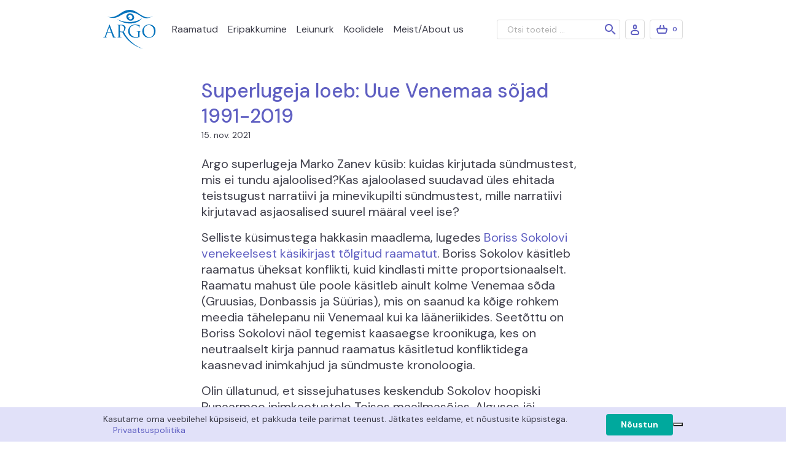

--- FILE ---
content_type: text/html; charset=UTF-8
request_url: https://argokirjastus.ee/superlugeja-loeb-uue-venemaa-sojad-1991-2019/
body_size: 15896
content:
<!doctype html>
<html lang="et" prefix="og: https://ogp.me/ns#">
  <head>
  <meta charset="utf-8">
  <meta http-equiv="x-ua-compatible" content="ie=edge">
  <meta name="viewport" content="width=device-width, initial-scale=1, shrink-to-fit=no">
  	<style>img:is([sizes="auto" i], [sizes^="auto," i]) { contain-intrinsic-size: 3000px 1500px }</style>
	
<!-- Search Engine Optimization by Rank Math - https://rankmath.com/ -->
<title>Superlugeja loeb: Uue Venemaa sõjad 1991-2019 - Kirjastus Argo</title>
<meta name="description" content="Argo superlugeja Marko Zanev küsib: kuidas kirjutada sündmustest, mis ei tundu ajaloolised?Kas ajaloolased suudavad üles ehitada teistsugust narratiivi ja"/>
<meta name="robots" content="index, follow, max-snippet:-1, max-video-preview:-1, max-image-preview:large"/>
<link rel="canonical" href="https://argokirjastus.ee/superlugeja-loeb-uue-venemaa-sojad-1991-2019/" />
<meta property="og:locale" content="et_EE" />
<meta property="og:type" content="article" />
<meta property="og:title" content="Superlugeja loeb: Uue Venemaa sõjad 1991-2019 - Kirjastus Argo" />
<meta property="og:description" content="Argo superlugeja Marko Zanev küsib: kuidas kirjutada sündmustest, mis ei tundu ajaloolised?Kas ajaloolased suudavad üles ehitada teistsugust narratiivi ja" />
<meta property="og:url" content="https://argokirjastus.ee/superlugeja-loeb-uue-venemaa-sojad-1991-2019/" />
<meta property="og:site_name" content="Kirjastus Argo" />
<meta property="article:section" content="Uncategorized" />
<meta property="og:updated_time" content="2021-11-15T16:35:41+02:00" />
<meta property="og:image" content="https://argokirjastus.ee/wp-content/uploads/2021/08/Uued-Venemaa-s6jad.jpg" />
<meta property="og:image:secure_url" content="https://argokirjastus.ee/wp-content/uploads/2021/08/Uued-Venemaa-s6jad.jpg" />
<meta property="og:image:width" content="1181" />
<meta property="og:image:height" content="1698" />
<meta property="og:image:alt" content="Superlugeja loeb: Uue Venemaa sõjad 1991-2019" />
<meta property="og:image:type" content="image/jpeg" />
<meta property="article:published_time" content="2021-11-15T16:34:33+02:00" />
<meta property="article:modified_time" content="2021-11-15T16:35:41+02:00" />
<meta name="twitter:card" content="summary_large_image" />
<meta name="twitter:title" content="Superlugeja loeb: Uue Venemaa sõjad 1991-2019 - Kirjastus Argo" />
<meta name="twitter:description" content="Argo superlugeja Marko Zanev küsib: kuidas kirjutada sündmustest, mis ei tundu ajaloolised?Kas ajaloolased suudavad üles ehitada teistsugust narratiivi ja" />
<meta name="twitter:image" content="https://argokirjastus.ee/wp-content/uploads/2021/08/Uued-Venemaa-s6jad.jpg" />
<meta name="twitter:label1" content="Written by" />
<meta name="twitter:data1" content="Lea Adamson" />
<meta name="twitter:label2" content="Time to read" />
<meta name="twitter:data2" content="2 minutes" />
<script type="application/ld+json" class="rank-math-schema">{"@context":"https://schema.org","@graph":[{"@type":"Organization","@id":"https://argokirjastus.ee/#organization","name":"Kirjastus Argo","url":"https://argokirjastus.ee"},{"@type":"WebSite","@id":"https://argokirjastus.ee/#website","url":"https://argokirjastus.ee","name":"Kirjastus Argo","publisher":{"@id":"https://argokirjastus.ee/#organization"},"inLanguage":"et"},{"@type":"ImageObject","@id":"https://argokirjastus.ee/wp-content/uploads/2021/08/Uued-Venemaa-s6jad-712x1024.jpg","url":"https://argokirjastus.ee/wp-content/uploads/2021/08/Uued-Venemaa-s6jad-712x1024.jpg","width":"200","height":"200","inLanguage":"et"},{"@type":"WebPage","@id":"https://argokirjastus.ee/superlugeja-loeb-uue-venemaa-sojad-1991-2019/#webpage","url":"https://argokirjastus.ee/superlugeja-loeb-uue-venemaa-sojad-1991-2019/","name":"Superlugeja loeb: Uue Venemaa s\u00f5jad 1991-2019 - Kirjastus Argo","datePublished":"2021-11-15T16:34:33+02:00","dateModified":"2021-11-15T16:35:41+02:00","isPartOf":{"@id":"https://argokirjastus.ee/#website"},"primaryImageOfPage":{"@id":"https://argokirjastus.ee/wp-content/uploads/2021/08/Uued-Venemaa-s6jad-712x1024.jpg"},"inLanguage":"et"},{"@type":"Person","@id":"https://argokirjastus.ee/author/lea/","name":"Lea Adamson","url":"https://argokirjastus.ee/author/lea/","image":{"@type":"ImageObject","@id":"https://secure.gravatar.com/avatar/4a4bf423c44165493e1b84d82050d13581a8a486fc097a389fef622dd497317e?s=96&amp;d=mm&amp;r=g","url":"https://secure.gravatar.com/avatar/4a4bf423c44165493e1b84d82050d13581a8a486fc097a389fef622dd497317e?s=96&amp;d=mm&amp;r=g","caption":"Lea Adamson","inLanguage":"et"},"worksFor":{"@id":"https://argokirjastus.ee/#organization"}},{"@type":"NewsArticle","headline":"Superlugeja loeb: Uue Venemaa s\u00f5jad 1991-2019 - Kirjastus Argo","datePublished":"2021-11-15T16:34:33+02:00","dateModified":"2021-11-15T16:35:41+02:00","articleSection":"Uncategorized","author":{"@id":"https://argokirjastus.ee/author/lea/","name":"Lea Adamson"},"publisher":{"@id":"https://argokirjastus.ee/#organization"},"description":"Argo superlugeja Marko Zanev k\u00fcsib: kuidas kirjutada s\u00fcndmustest, mis ei tundu ajaloolised?Kas ajaloolased suudavad \u00fcles ehitada teistsugust narratiivi ja","name":"Superlugeja loeb: Uue Venemaa s\u00f5jad 1991-2019 - Kirjastus Argo","@id":"https://argokirjastus.ee/superlugeja-loeb-uue-venemaa-sojad-1991-2019/#richSnippet","isPartOf":{"@id":"https://argokirjastus.ee/superlugeja-loeb-uue-venemaa-sojad-1991-2019/#webpage"},"image":{"@id":"https://argokirjastus.ee/wp-content/uploads/2021/08/Uued-Venemaa-s6jad-712x1024.jpg"},"inLanguage":"et","mainEntityOfPage":{"@id":"https://argokirjastus.ee/superlugeja-loeb-uue-venemaa-sojad-1991-2019/#webpage"}}]}</script>
<!-- /Rank Math WordPress SEO plugin -->

<script type='application/javascript'  id='pys-version-script'>console.log('PixelYourSite Free version 11.1.5');</script>
<link rel='dns-prefetch' href='//fonts.googleapis.com' />
<link rel="alternate" type="application/rss+xml" title="Kirjastus Argo &raquo; Superlugeja loeb: Uue Venemaa sõjad 1991-2019 Kommentaaride RSS" href="https://argokirjastus.ee/superlugeja-loeb-uue-venemaa-sojad-1991-2019/feed/" />
<script type="text/javascript">
/* <![CDATA[ */
window._wpemojiSettings = {"baseUrl":"https:\/\/s.w.org\/images\/core\/emoji\/16.0.1\/72x72\/","ext":".png","svgUrl":"https:\/\/s.w.org\/images\/core\/emoji\/16.0.1\/svg\/","svgExt":".svg","source":{"concatemoji":"https:\/\/argokirjastus.ee\/core\/wp-includes\/js\/wp-emoji-release.min.js?ver=6.8.3"}};
/*! This file is auto-generated */
!function(s,n){var o,i,e;function c(e){try{var t={supportTests:e,timestamp:(new Date).valueOf()};sessionStorage.setItem(o,JSON.stringify(t))}catch(e){}}function p(e,t,n){e.clearRect(0,0,e.canvas.width,e.canvas.height),e.fillText(t,0,0);var t=new Uint32Array(e.getImageData(0,0,e.canvas.width,e.canvas.height).data),a=(e.clearRect(0,0,e.canvas.width,e.canvas.height),e.fillText(n,0,0),new Uint32Array(e.getImageData(0,0,e.canvas.width,e.canvas.height).data));return t.every(function(e,t){return e===a[t]})}function u(e,t){e.clearRect(0,0,e.canvas.width,e.canvas.height),e.fillText(t,0,0);for(var n=e.getImageData(16,16,1,1),a=0;a<n.data.length;a++)if(0!==n.data[a])return!1;return!0}function f(e,t,n,a){switch(t){case"flag":return n(e,"\ud83c\udff3\ufe0f\u200d\u26a7\ufe0f","\ud83c\udff3\ufe0f\u200b\u26a7\ufe0f")?!1:!n(e,"\ud83c\udde8\ud83c\uddf6","\ud83c\udde8\u200b\ud83c\uddf6")&&!n(e,"\ud83c\udff4\udb40\udc67\udb40\udc62\udb40\udc65\udb40\udc6e\udb40\udc67\udb40\udc7f","\ud83c\udff4\u200b\udb40\udc67\u200b\udb40\udc62\u200b\udb40\udc65\u200b\udb40\udc6e\u200b\udb40\udc67\u200b\udb40\udc7f");case"emoji":return!a(e,"\ud83e\udedf")}return!1}function g(e,t,n,a){var r="undefined"!=typeof WorkerGlobalScope&&self instanceof WorkerGlobalScope?new OffscreenCanvas(300,150):s.createElement("canvas"),o=r.getContext("2d",{willReadFrequently:!0}),i=(o.textBaseline="top",o.font="600 32px Arial",{});return e.forEach(function(e){i[e]=t(o,e,n,a)}),i}function t(e){var t=s.createElement("script");t.src=e,t.defer=!0,s.head.appendChild(t)}"undefined"!=typeof Promise&&(o="wpEmojiSettingsSupports",i=["flag","emoji"],n.supports={everything:!0,everythingExceptFlag:!0},e=new Promise(function(e){s.addEventListener("DOMContentLoaded",e,{once:!0})}),new Promise(function(t){var n=function(){try{var e=JSON.parse(sessionStorage.getItem(o));if("object"==typeof e&&"number"==typeof e.timestamp&&(new Date).valueOf()<e.timestamp+604800&&"object"==typeof e.supportTests)return e.supportTests}catch(e){}return null}();if(!n){if("undefined"!=typeof Worker&&"undefined"!=typeof OffscreenCanvas&&"undefined"!=typeof URL&&URL.createObjectURL&&"undefined"!=typeof Blob)try{var e="postMessage("+g.toString()+"("+[JSON.stringify(i),f.toString(),p.toString(),u.toString()].join(",")+"));",a=new Blob([e],{type:"text/javascript"}),r=new Worker(URL.createObjectURL(a),{name:"wpTestEmojiSupports"});return void(r.onmessage=function(e){c(n=e.data),r.terminate(),t(n)})}catch(e){}c(n=g(i,f,p,u))}t(n)}).then(function(e){for(var t in e)n.supports[t]=e[t],n.supports.everything=n.supports.everything&&n.supports[t],"flag"!==t&&(n.supports.everythingExceptFlag=n.supports.everythingExceptFlag&&n.supports[t]);n.supports.everythingExceptFlag=n.supports.everythingExceptFlag&&!n.supports.flag,n.DOMReady=!1,n.readyCallback=function(){n.DOMReady=!0}}).then(function(){return e}).then(function(){var e;n.supports.everything||(n.readyCallback(),(e=n.source||{}).concatemoji?t(e.concatemoji):e.wpemoji&&e.twemoji&&(t(e.twemoji),t(e.wpemoji)))}))}((window,document),window._wpemojiSettings);
/* ]]> */
</script>
<style id='wp-emoji-styles-inline-css' type='text/css'>

	img.wp-smiley, img.emoji {
		display: inline !important;
		border: none !important;
		box-shadow: none !important;
		height: 1em !important;
		width: 1em !important;
		margin: 0 0.07em !important;
		vertical-align: -0.1em !important;
		background: none !important;
		padding: 0 !important;
	}
</style>
<link rel='stylesheet' id='wp-block-library-css' href='https://argokirjastus.ee/core/wp-includes/css/dist/block-library/style.min.css?ver=6.8.3' type='text/css' media='all' />
<style id='classic-theme-styles-inline-css' type='text/css'>
/*! This file is auto-generated */
.wp-block-button__link{color:#fff;background-color:#32373c;border-radius:9999px;box-shadow:none;text-decoration:none;padding:calc(.667em + 2px) calc(1.333em + 2px);font-size:1.125em}.wp-block-file__button{background:#32373c;color:#fff;text-decoration:none}
</style>
<style id='global-styles-inline-css' type='text/css'>
:root{--wp--preset--aspect-ratio--square: 1;--wp--preset--aspect-ratio--4-3: 4/3;--wp--preset--aspect-ratio--3-4: 3/4;--wp--preset--aspect-ratio--3-2: 3/2;--wp--preset--aspect-ratio--2-3: 2/3;--wp--preset--aspect-ratio--16-9: 16/9;--wp--preset--aspect-ratio--9-16: 9/16;--wp--preset--color--black: #000000;--wp--preset--color--cyan-bluish-gray: #abb8c3;--wp--preset--color--white: #ffffff;--wp--preset--color--pale-pink: #f78da7;--wp--preset--color--vivid-red: #cf2e2e;--wp--preset--color--luminous-vivid-orange: #ff6900;--wp--preset--color--luminous-vivid-amber: #fcb900;--wp--preset--color--light-green-cyan: #7bdcb5;--wp--preset--color--vivid-green-cyan: #00d084;--wp--preset--color--pale-cyan-blue: #8ed1fc;--wp--preset--color--vivid-cyan-blue: #0693e3;--wp--preset--color--vivid-purple: #9b51e0;--wp--preset--gradient--vivid-cyan-blue-to-vivid-purple: linear-gradient(135deg,rgba(6,147,227,1) 0%,rgb(155,81,224) 100%);--wp--preset--gradient--light-green-cyan-to-vivid-green-cyan: linear-gradient(135deg,rgb(122,220,180) 0%,rgb(0,208,130) 100%);--wp--preset--gradient--luminous-vivid-amber-to-luminous-vivid-orange: linear-gradient(135deg,rgba(252,185,0,1) 0%,rgba(255,105,0,1) 100%);--wp--preset--gradient--luminous-vivid-orange-to-vivid-red: linear-gradient(135deg,rgba(255,105,0,1) 0%,rgb(207,46,46) 100%);--wp--preset--gradient--very-light-gray-to-cyan-bluish-gray: linear-gradient(135deg,rgb(238,238,238) 0%,rgb(169,184,195) 100%);--wp--preset--gradient--cool-to-warm-spectrum: linear-gradient(135deg,rgb(74,234,220) 0%,rgb(151,120,209) 20%,rgb(207,42,186) 40%,rgb(238,44,130) 60%,rgb(251,105,98) 80%,rgb(254,248,76) 100%);--wp--preset--gradient--blush-light-purple: linear-gradient(135deg,rgb(255,206,236) 0%,rgb(152,150,240) 100%);--wp--preset--gradient--blush-bordeaux: linear-gradient(135deg,rgb(254,205,165) 0%,rgb(254,45,45) 50%,rgb(107,0,62) 100%);--wp--preset--gradient--luminous-dusk: linear-gradient(135deg,rgb(255,203,112) 0%,rgb(199,81,192) 50%,rgb(65,88,208) 100%);--wp--preset--gradient--pale-ocean: linear-gradient(135deg,rgb(255,245,203) 0%,rgb(182,227,212) 50%,rgb(51,167,181) 100%);--wp--preset--gradient--electric-grass: linear-gradient(135deg,rgb(202,248,128) 0%,rgb(113,206,126) 100%);--wp--preset--gradient--midnight: linear-gradient(135deg,rgb(2,3,129) 0%,rgb(40,116,252) 100%);--wp--preset--font-size--small: 13px;--wp--preset--font-size--medium: 20px;--wp--preset--font-size--large: 36px;--wp--preset--font-size--x-large: 42px;--wp--preset--spacing--20: 0.44rem;--wp--preset--spacing--30: 0.67rem;--wp--preset--spacing--40: 1rem;--wp--preset--spacing--50: 1.5rem;--wp--preset--spacing--60: 2.25rem;--wp--preset--spacing--70: 3.38rem;--wp--preset--spacing--80: 5.06rem;--wp--preset--shadow--natural: 6px 6px 9px rgba(0, 0, 0, 0.2);--wp--preset--shadow--deep: 12px 12px 50px rgba(0, 0, 0, 0.4);--wp--preset--shadow--sharp: 6px 6px 0px rgba(0, 0, 0, 0.2);--wp--preset--shadow--outlined: 6px 6px 0px -3px rgba(255, 255, 255, 1), 6px 6px rgba(0, 0, 0, 1);--wp--preset--shadow--crisp: 6px 6px 0px rgba(0, 0, 0, 1);}:where(.is-layout-flex){gap: 0.5em;}:where(.is-layout-grid){gap: 0.5em;}body .is-layout-flex{display: flex;}.is-layout-flex{flex-wrap: wrap;align-items: center;}.is-layout-flex > :is(*, div){margin: 0;}body .is-layout-grid{display: grid;}.is-layout-grid > :is(*, div){margin: 0;}:where(.wp-block-columns.is-layout-flex){gap: 2em;}:where(.wp-block-columns.is-layout-grid){gap: 2em;}:where(.wp-block-post-template.is-layout-flex){gap: 1.25em;}:where(.wp-block-post-template.is-layout-grid){gap: 1.25em;}.has-black-color{color: var(--wp--preset--color--black) !important;}.has-cyan-bluish-gray-color{color: var(--wp--preset--color--cyan-bluish-gray) !important;}.has-white-color{color: var(--wp--preset--color--white) !important;}.has-pale-pink-color{color: var(--wp--preset--color--pale-pink) !important;}.has-vivid-red-color{color: var(--wp--preset--color--vivid-red) !important;}.has-luminous-vivid-orange-color{color: var(--wp--preset--color--luminous-vivid-orange) !important;}.has-luminous-vivid-amber-color{color: var(--wp--preset--color--luminous-vivid-amber) !important;}.has-light-green-cyan-color{color: var(--wp--preset--color--light-green-cyan) !important;}.has-vivid-green-cyan-color{color: var(--wp--preset--color--vivid-green-cyan) !important;}.has-pale-cyan-blue-color{color: var(--wp--preset--color--pale-cyan-blue) !important;}.has-vivid-cyan-blue-color{color: var(--wp--preset--color--vivid-cyan-blue) !important;}.has-vivid-purple-color{color: var(--wp--preset--color--vivid-purple) !important;}.has-black-background-color{background-color: var(--wp--preset--color--black) !important;}.has-cyan-bluish-gray-background-color{background-color: var(--wp--preset--color--cyan-bluish-gray) !important;}.has-white-background-color{background-color: var(--wp--preset--color--white) !important;}.has-pale-pink-background-color{background-color: var(--wp--preset--color--pale-pink) !important;}.has-vivid-red-background-color{background-color: var(--wp--preset--color--vivid-red) !important;}.has-luminous-vivid-orange-background-color{background-color: var(--wp--preset--color--luminous-vivid-orange) !important;}.has-luminous-vivid-amber-background-color{background-color: var(--wp--preset--color--luminous-vivid-amber) !important;}.has-light-green-cyan-background-color{background-color: var(--wp--preset--color--light-green-cyan) !important;}.has-vivid-green-cyan-background-color{background-color: var(--wp--preset--color--vivid-green-cyan) !important;}.has-pale-cyan-blue-background-color{background-color: var(--wp--preset--color--pale-cyan-blue) !important;}.has-vivid-cyan-blue-background-color{background-color: var(--wp--preset--color--vivid-cyan-blue) !important;}.has-vivid-purple-background-color{background-color: var(--wp--preset--color--vivid-purple) !important;}.has-black-border-color{border-color: var(--wp--preset--color--black) !important;}.has-cyan-bluish-gray-border-color{border-color: var(--wp--preset--color--cyan-bluish-gray) !important;}.has-white-border-color{border-color: var(--wp--preset--color--white) !important;}.has-pale-pink-border-color{border-color: var(--wp--preset--color--pale-pink) !important;}.has-vivid-red-border-color{border-color: var(--wp--preset--color--vivid-red) !important;}.has-luminous-vivid-orange-border-color{border-color: var(--wp--preset--color--luminous-vivid-orange) !important;}.has-luminous-vivid-amber-border-color{border-color: var(--wp--preset--color--luminous-vivid-amber) !important;}.has-light-green-cyan-border-color{border-color: var(--wp--preset--color--light-green-cyan) !important;}.has-vivid-green-cyan-border-color{border-color: var(--wp--preset--color--vivid-green-cyan) !important;}.has-pale-cyan-blue-border-color{border-color: var(--wp--preset--color--pale-cyan-blue) !important;}.has-vivid-cyan-blue-border-color{border-color: var(--wp--preset--color--vivid-cyan-blue) !important;}.has-vivid-purple-border-color{border-color: var(--wp--preset--color--vivid-purple) !important;}.has-vivid-cyan-blue-to-vivid-purple-gradient-background{background: var(--wp--preset--gradient--vivid-cyan-blue-to-vivid-purple) !important;}.has-light-green-cyan-to-vivid-green-cyan-gradient-background{background: var(--wp--preset--gradient--light-green-cyan-to-vivid-green-cyan) !important;}.has-luminous-vivid-amber-to-luminous-vivid-orange-gradient-background{background: var(--wp--preset--gradient--luminous-vivid-amber-to-luminous-vivid-orange) !important;}.has-luminous-vivid-orange-to-vivid-red-gradient-background{background: var(--wp--preset--gradient--luminous-vivid-orange-to-vivid-red) !important;}.has-very-light-gray-to-cyan-bluish-gray-gradient-background{background: var(--wp--preset--gradient--very-light-gray-to-cyan-bluish-gray) !important;}.has-cool-to-warm-spectrum-gradient-background{background: var(--wp--preset--gradient--cool-to-warm-spectrum) !important;}.has-blush-light-purple-gradient-background{background: var(--wp--preset--gradient--blush-light-purple) !important;}.has-blush-bordeaux-gradient-background{background: var(--wp--preset--gradient--blush-bordeaux) !important;}.has-luminous-dusk-gradient-background{background: var(--wp--preset--gradient--luminous-dusk) !important;}.has-pale-ocean-gradient-background{background: var(--wp--preset--gradient--pale-ocean) !important;}.has-electric-grass-gradient-background{background: var(--wp--preset--gradient--electric-grass) !important;}.has-midnight-gradient-background{background: var(--wp--preset--gradient--midnight) !important;}.has-small-font-size{font-size: var(--wp--preset--font-size--small) !important;}.has-medium-font-size{font-size: var(--wp--preset--font-size--medium) !important;}.has-large-font-size{font-size: var(--wp--preset--font-size--large) !important;}.has-x-large-font-size{font-size: var(--wp--preset--font-size--x-large) !important;}
:where(.wp-block-post-template.is-layout-flex){gap: 1.25em;}:where(.wp-block-post-template.is-layout-grid){gap: 1.25em;}
:where(.wp-block-columns.is-layout-flex){gap: 2em;}:where(.wp-block-columns.is-layout-grid){gap: 2em;}
:root :where(.wp-block-pullquote){font-size: 1.5em;line-height: 1.6;}
</style>
<link rel='stylesheet' id='smaily_for_woocommerce-front_style-css' href='https://argokirjastus.ee/wp-content/plugins/smaily-for-woocommerce/static/front-style.css?ver=1.12.3' type='text/css' media='all' />
<style id='woocommerce-inline-inline-css' type='text/css'>
.woocommerce form .form-row .required { visibility: visible; }
</style>
<link rel='stylesheet' id='wc-pb-checkout-blocks-css' href='https://argokirjastus.ee/wp-content/plugins/woocommerce-product-bundles/assets/css/frontend/checkout-blocks.css?ver=8.5.1' type='text/css' media='all' />
<link rel='stylesheet' id='sage/main.css-css' href='https://argokirjastus.ee/wp-content/themes/argo-kirjastus/dist/styles/main_53465808.css' type='text/css' media='all' />
<link rel='stylesheet' id='fonts/dm+sans-css' href='//fonts.googleapis.com/css2?family=DM+Sans:wght@400;500;700&#038;display=swap' type='text/css' media='all' />
<script type="text/javascript" id="jquery-core-js-extra">
/* <![CDATA[ */
var pysFacebookRest = {"restApiUrl":"https:\/\/argokirjastus.ee\/wp-json\/pys-facebook\/v1\/event","debug":""};
/* ]]> */
</script>
<script type="text/javascript" src="https://argokirjastus.ee/core/wp-includes/js/jquery/jquery.min.js?ver=3.7.1" id="jquery-core-js"></script>
<script type="text/javascript" src="https://argokirjastus.ee/core/wp-includes/js/jquery/jquery-migrate.min.js?ver=3.4.1" id="jquery-migrate-js"></script>
<script type="text/javascript" src="https://argokirjastus.ee/wp-content/plugins/woocommerce/assets/js/jquery-blockui/jquery.blockUI.min.js?ver=2.7.0-wc.10.4.3" id="wc-jquery-blockui-js" defer="defer" data-wp-strategy="defer"></script>
<script type="text/javascript" id="wc-add-to-cart-js-extra">
/* <![CDATA[ */
var wc_add_to_cart_params = {"ajax_url":"\/core\/wp-admin\/admin-ajax.php","wc_ajax_url":"\/?wc-ajax=%%endpoint%%","i18n_view_cart":"Vaata ostukorvi","cart_url":"https:\/\/argokirjastus.ee\/ostukorv\/","is_cart":"","cart_redirect_after_add":"no"};
/* ]]> */
</script>
<script type="text/javascript" src="https://argokirjastus.ee/wp-content/plugins/woocommerce/assets/js/frontend/add-to-cart.min.js?ver=10.4.3" id="wc-add-to-cart-js" defer="defer" data-wp-strategy="defer"></script>
<script type="text/javascript" src="https://argokirjastus.ee/wp-content/plugins/woocommerce/assets/js/js-cookie/js.cookie.min.js?ver=2.1.4-wc.10.4.3" id="wc-js-cookie-js" defer="defer" data-wp-strategy="defer"></script>
<script type="text/javascript" id="woocommerce-js-extra">
/* <![CDATA[ */
var woocommerce_params = {"ajax_url":"\/core\/wp-admin\/admin-ajax.php","wc_ajax_url":"\/?wc-ajax=%%endpoint%%","i18n_password_show":"Show password","i18n_password_hide":"Hide password"};
/* ]]> */
</script>
<script type="text/javascript" src="https://argokirjastus.ee/wp-content/plugins/woocommerce/assets/js/frontend/woocommerce.min.js?ver=10.4.3" id="woocommerce-js" defer="defer" data-wp-strategy="defer"></script>
<script type="text/javascript" src="https://argokirjastus.ee/wp-content/plugins/pixelyoursite/dist/scripts/jquery.bind-first-0.2.3.min.js?ver=0.2.3" id="jquery-bind-first-js"></script>
<script type="text/javascript" src="https://argokirjastus.ee/wp-content/plugins/pixelyoursite/dist/scripts/js.cookie-2.1.3.min.js?ver=2.1.3" id="js-cookie-pys-js"></script>
<script type="text/javascript" src="https://argokirjastus.ee/wp-content/plugins/pixelyoursite/dist/scripts/tld.min.js?ver=2.3.1" id="js-tld-js"></script>
<script type="text/javascript" id="pys-js-extra">
/* <![CDATA[ */
var pysOptions = {"staticEvents":{"facebook":{"init_event":[{"delay":0,"type":"static","ajaxFire":false,"name":"PageView","pixelIds":["2938076999657880"],"eventID":"45ddf0b5-626f-4abc-a996-3ea2e694029f","params":{"post_category":"Uncategorized","page_title":"Superlugeja loeb: Uue Venemaa s\u00f5jad 1991-2019","post_type":"post","post_id":5024,"plugin":"PixelYourSite","user_role":"guest","event_url":"argokirjastus.ee\/superlugeja-loeb-uue-venemaa-sojad-1991-2019\/"},"e_id":"init_event","ids":[],"hasTimeWindow":false,"timeWindow":0,"woo_order":"","edd_order":""}]}},"dynamicEvents":[],"triggerEvents":[],"triggerEventTypes":[],"facebook":{"pixelIds":["2938076999657880"],"advancedMatching":{"external_id":"bfadefaedfbcbbeebefe"},"advancedMatchingEnabled":true,"removeMetadata":false,"wooVariableAsSimple":false,"serverApiEnabled":true,"wooCRSendFromServer":false,"send_external_id":null,"enabled_medical":false,"do_not_track_medical_param":["event_url","post_title","page_title","landing_page","content_name","categories","category_name","tags"],"meta_ldu":false},"debug":"","siteUrl":"https:\/\/argokirjastus.ee\/core","ajaxUrl":"https:\/\/argokirjastus.ee\/core\/wp-admin\/admin-ajax.php","ajax_event":"e9974f24ea","enable_remove_download_url_param":"1","cookie_duration":"7","last_visit_duration":"60","enable_success_send_form":"","ajaxForServerEvent":"1","ajaxForServerStaticEvent":"1","useSendBeacon":"1","send_external_id":"1","external_id_expire":"180","track_cookie_for_subdomains":"1","google_consent_mode":"1","gdpr":{"ajax_enabled":false,"all_disabled_by_api":false,"facebook_disabled_by_api":false,"analytics_disabled_by_api":false,"google_ads_disabled_by_api":false,"pinterest_disabled_by_api":false,"bing_disabled_by_api":false,"reddit_disabled_by_api":false,"externalID_disabled_by_api":false,"facebook_prior_consent_enabled":true,"analytics_prior_consent_enabled":true,"google_ads_prior_consent_enabled":null,"pinterest_prior_consent_enabled":true,"bing_prior_consent_enabled":true,"cookiebot_integration_enabled":false,"cookiebot_facebook_consent_category":"marketing","cookiebot_analytics_consent_category":"statistics","cookiebot_tiktok_consent_category":"marketing","cookiebot_google_ads_consent_category":"marketing","cookiebot_pinterest_consent_category":"marketing","cookiebot_bing_consent_category":"marketing","consent_magic_integration_enabled":false,"real_cookie_banner_integration_enabled":false,"cookie_notice_integration_enabled":false,"cookie_law_info_integration_enabled":false,"analytics_storage":{"enabled":true,"value":"granted","filter":false},"ad_storage":{"enabled":true,"value":"granted","filter":false},"ad_user_data":{"enabled":true,"value":"granted","filter":false},"ad_personalization":{"enabled":true,"value":"granted","filter":false}},"cookie":{"disabled_all_cookie":false,"disabled_start_session_cookie":false,"disabled_advanced_form_data_cookie":false,"disabled_landing_page_cookie":false,"disabled_first_visit_cookie":false,"disabled_trafficsource_cookie":false,"disabled_utmTerms_cookie":false,"disabled_utmId_cookie":false},"tracking_analytics":{"TrafficSource":"direct","TrafficLanding":"undefined","TrafficUtms":[],"TrafficUtmsId":[]},"GATags":{"ga_datalayer_type":"default","ga_datalayer_name":"dataLayerPYS"},"woo":{"enabled":true,"enabled_save_data_to_orders":true,"addToCartOnButtonEnabled":true,"addToCartOnButtonValueEnabled":true,"addToCartOnButtonValueOption":"price","singleProductId":null,"removeFromCartSelector":"form.woocommerce-cart-form .remove","addToCartCatchMethod":"add_cart_hook","is_order_received_page":false,"containOrderId":false},"edd":{"enabled":false},"cache_bypass":"1769381491"};
/* ]]> */
</script>
<script type="text/javascript" src="https://argokirjastus.ee/wp-content/plugins/pixelyoursite/dist/scripts/public.js?ver=11.1.5" id="pys-js"></script>
		<script>
			window.wc_ga_pro = {};

			window.wc_ga_pro.ajax_url = 'https://argokirjastus.ee/core/wp-admin/admin-ajax.php';

			window.wc_ga_pro.available_gateways = {"wc_montonio_payments":"Maksa pangas","bacs":"Maksan arvega"};

			// interpolate json by replacing placeholders with variables (only used by UA tracking)
			window.wc_ga_pro.interpolate_json = function( object, variables ) {

				if ( ! variables ) {
					return object;
				}

				let j = JSON.stringify( object );

				for ( let k in variables ) {
					j = j.split( '{$' + k + '}' ).join( variables[ k ] );
				}

				return JSON.parse( j );
			};

			// return the title for a payment gateway
			window.wc_ga_pro.get_payment_method_title = function( payment_method ) {
				return window.wc_ga_pro.available_gateways[ payment_method ] || payment_method;
			};

			// check if an email is valid
			window.wc_ga_pro.is_valid_email = function( email ) {
				return /[^\s@]+@[^\s@]+\.[^\s@]+/.test( email );
			};
		</script>
				<!-- Google tag (gtag.js) -->
		<script async src='https://www.googletagmanager.com/gtag/js?id=G-WS4M5GX8WD&l=dataLayer'></script>
		<script >

			window.dataLayer = window.dataLayer || [];

			function gtag() {
				dataLayer.push(arguments);
			}

			gtag('js', new Date());

			gtag('config', 'G-WS4M5GX8WD', {"cookie_domain":"auto"});

			gtag('consent', 'default', {"analytics_storage":"denied","ad_storage":"denied","ad_user_data":"denied","ad_personalization":"denied","region":["AT","BE","BG","HR","CY","CZ","DK","EE","FI","FR","DE","GR","HU","IS","IE","IT","LV","LI","LT","LU","MT","NL","NO","PL","PT","RO","SK","SI","ES","SE","GB","CH"]});(function($) {
	$(function () {

		const consentMap = {
			statistics: [ 'analytics_storage' ],
			marketing: [ 'ad_storage', 'ad_user_data', 'ad_personalization' ]
		};

		// eslint-disable-next-line camelcase -- `wp_has_consent` is defined by the WP Consent API plugin.
		if ( typeof window.wp_has_consent === 'function' ) {
			console.log('has consent');

			// eslint-disable-next-line camelcase -- `wp_consent_type` is defined by the WP Consent API plugin.
			if ( window.wp_consent_type === undefined ) {
				window.wp_consent_type = 'optin';
			}

			const consentState = {};

			for ( const [ category, types ] of Object.entries( consentMap ) ) {
				// eslint-disable-next-line camelcase, no-undef -- `consent_api_get_cookie`, `constent_api` is defined by the WP Consent API plugin.
				if ( consent_api_get_cookie( window.consent_api.cookie_prefix + '_' + category ) !== '' ) {
					// eslint-disable-next-line camelcase, no-undef -- `wp_has_consent` is defined by the WP Consent API plugin.
					const hasConsent = wp_has_consent( category ) ? 'granted' : 'denied';

					types.forEach( ( type ) => {
						consentState[ type ] = hasConsent;
					} );
				}
			}

			if ( Object.keys( consentState ).length > 0 ) {
				gtag( 'consent', 'update', consentState );
			}
		}

		document.addEventListener( 'wp_listen_for_consent_change', ( event ) => {
			const consentUpdate = {};
			const types = consentMap[ Object.keys( event.detail )[ 0 ] ];
			const state = Object.values( event.detail )[ 0 ] === 'allow' ? 'granted' : 'denied';

			if ( types === undefined ) {
				return
			}

			types.forEach( ( type ) => {
				consentUpdate[ type ] = state;
			} );

			if ( Object.keys( consentUpdate ).length > 0 ) {
				gtag( 'consent', 'update', consentUpdate );
			}
		} );
	});
})(jQuery);
			
			(function() {

				const event = document.createEvent('Event');

				event.initEvent( 'wc_google_analytics_pro_gtag_loaded', true, true );

				document.dispatchEvent( event );
			})();
		</script>
		<link rel="https://api.w.org/" href="https://argokirjastus.ee/wp-json/" /><link rel="alternate" title="JSON" type="application/json" href="https://argokirjastus.ee/wp-json/wp/v2/posts/5024" /><link rel="EditURI" type="application/rsd+xml" title="RSD" href="https://argokirjastus.ee/core/xmlrpc.php?rsd" />
<meta name="generator" content="WordPress 6.8.3" />
<link rel='shortlink' href='https://argokirjastus.ee/?p=5024' />
<link rel="alternate" title="oEmbed (JSON)" type="application/json+oembed" href="https://argokirjastus.ee/wp-json/oembed/1.0/embed?url=https%3A%2F%2Fargokirjastus.ee%2Fsuperlugeja-loeb-uue-venemaa-sojad-1991-2019%2F" />
<link rel="alternate" title="oEmbed (XML)" type="text/xml+oembed" href="https://argokirjastus.ee/wp-json/oembed/1.0/embed?url=https%3A%2F%2Fargokirjastus.ee%2Fsuperlugeja-loeb-uue-venemaa-sojad-1991-2019%2F&#038;format=xml" />
<meta name="facebook-domain-verification" content="yg608vx6vdejxh5ew3xe9bthxnxr7y" />	<noscript><style>.woocommerce-product-gallery{ opacity: 1 !important; }</style></noscript>
	<link rel="icon" href="https://argokirjastus.ee/wp-content/uploads/2020/08/cropped-Argo_logo_ruut-32x32.jpg" sizes="32x32" />
<link rel="icon" href="https://argokirjastus.ee/wp-content/uploads/2020/08/cropped-Argo_logo_ruut-192x192.jpg" sizes="192x192" />
<link rel="apple-touch-icon" href="https://argokirjastus.ee/wp-content/uploads/2020/08/cropped-Argo_logo_ruut-180x180.jpg" />
<meta name="msapplication-TileImage" content="https://argokirjastus.ee/wp-content/uploads/2020/08/cropped-Argo_logo_ruut-270x270.jpg" />

  </head>
  <body class="wp-singular post-template-default single single-post postid-5024 single-format-standard wp-theme-argo-kirjastusresources theme-argo-kirjastus/resources cookies-not-set woocommerce-no-js superlugeja-loeb-uue-venemaa-sojad-1991-2019 app-data index-data singular-data single-data single-post-data single-post-superlugeja-loeb-uue-venemaa-sojad-1991-2019-data">

    
    <header class="banner sticky-top">
  <div class="container">

    <div class="d-flex align-items-center justify-content-between">

      <div class="d-flex align-items-center">
        <div class="brand">
          <h1 class="sr-only">Kirjastus Argo</h1>
          <a class="brand__link" href="https://argokirjastus.ee/">
            <img src="https://argokirjastus.ee/wp-content/themes/argo-kirjastus/dist/images/logo--white_a30c4416.svg" title="Kirjastus Argo" alt="Raamatud teadmishimulisele lugejale" class="brand__logo brand__logo--light img-fluid" width="86">

                          <img src="https://argokirjastus.ee/wp-content/themes/argo-kirjastus/dist/images/logo--blue_8a304a75.svg" title="Kirjastus Argo" alt="Raamatud teadmishimulisele lugejale" class="brand__logo brand__logo--dark img-fluid" width="86">
                      </a>
        </div>

        <div class="banner__navigation-wrapper">
          <nav class="banner__main-navigation">
                          <h2 class="sr-only">Peamenüü</h2>
              <div class="menu-main-menu-container"><ul id="menu-main-menu" class="nav primary-nav"><li id="menu-item-99" class="nav-item-has-children nav-item"><a href="https://argokirjastus.ee/tooted/" class="nav-link">Raamatud</a>
<div class="sub-menu">
<div class='header-megamenu'>	<div class="header-megamenu__column"><div class="header-megamenu__title">Kategooria järgi</div>
	<ul class="header-megamenu__submenu">
		<li id="menu-item-1159" class="nav-item"><a href="https://argokirjastus.ee/tootekategooria/ajalugu/" class="header-megamenu__link nav-link">Ajalugu</a>		<li id="menu-item-1164" class="nav-item"><a href="https://argokirjastus.ee/tootekategooria/populaarteadus/" class="header-megamenu__link nav-link">Populaarteadus</a>		<li id="menu-item-2526" class="nav-item"><a href="https://argokirjastus.ee/tootekategooria/tervis/" class="header-megamenu__link nav-link">Tervis</a>		<li id="menu-item-1162" class="nav-item"><a href="https://argokirjastus.ee/tootekategooria/lastekirjandus/" class="header-megamenu__link nav-link">Lastekirjandus</a>		<li id="menu-item-1161" class="nav-item"><a href="https://argokirjastus.ee/tootekategooria/ilukirjandus/" class="header-megamenu__link nav-link">Ilukirjandus</a>		<li id="menu-item-2550" class="nav-item"><a href="https://argokirjastus.ee/tootekategooria/majandus/" class="header-megamenu__link nav-link">Majandus</a>		<li id="menu-item-4809" class="nav-item"><a href="https://argokirjastus.ee/tootekategooria/koomiksid/" class="header-megamenu__link nav-link">Koomiksid</a>		<li id="menu-item-1343" class="nav-item"><a href="https://argokirjastus.ee/tootekategooria/varia/" class="header-megamenu__link nav-link">Varia</a>	</ul>
<div class="pennant pennant--xs"></div><div class="pennant pennant-top"></div></div>	<div class="header-megamenu__column"><div class="header-megamenu__title">Sarjad</div>
	<ul class="header-megamenu__submenu">
		<li id="menu-item-5192" class="nav-item"><a href="https://argokirjastus.ee/tootekategooria/ilukirjandus/ajalooline-romaan/" class="header-megamenu__link nav-link">Ajalooline romaan</a>		<li id="menu-item-1166" class="nav-item"><a href="https://argokirjastus.ee/tootekategooria/sarjad/baltisaksa-ajalugu/" class="header-megamenu__link nav-link">Baltisaksa ajalugu</a>		<li id="menu-item-1167" class="nav-item"><a href="https://argokirjastus.ee/tootekategooria/sarjad/elav-teadus/" class="header-megamenu__link nav-link">Elav teadus</a>		<li id="menu-item-1168" class="nav-item"><a href="https://argokirjastus.ee/tootekategooria/sarjad/nelja-lapse-lood/" class="header-megamenu__link nav-link">Nelja lapse lood</a>		<li id="menu-item-2261" class="nav-item"><a href="https://argokirjastus.ee/tootekategooria/sarjad/esimese-klassi-aastaring/" class="header-megamenu__link nav-link">Esimese klassi aastaring</a>		<li id="menu-item-1169" class="nav-item"><a href="https://argokirjastus.ee/tootekategooria/sarjad/lehvik/" class="header-megamenu__link nav-link">Lehvik</a>		<li id="menu-item-13786" class="nav-item"><a href="https://argokirjastus.ee/?taxonomy=pa_sari&#038;term=loodusteaduste-klassikuid" class="header-megamenu__link nav-link">Loodusteaduste klassikuid</a>		<li id="menu-item-1170" class="nav-item"><a href="https://argokirjastus.ee/tootekategooria/sarjad/loomalood/" class="header-megamenu__link nav-link">Loomalood</a>		<li id="menu-item-1171" class="nav-item"><a href="https://argokirjastus.ee/tootekategooria/sarjad/suurvaimu-sahvatus/" class="header-megamenu__link nav-link">Suurvaimu sähvatus</a>		<li id="menu-item-1172" class="nav-item"><a href="https://argokirjastus.ee/tootekategooria/sarjad/terra-feminarum/" class="header-megamenu__link nav-link">Terra feminarum</a>	</ul>
<div class="pennant pennant--xs"></div><div class="pennant pennant-top"></div></div>	<div class="header-megamenu__column"><div class="header-megamenu__title">Koolidele</div>
	<ul class="header-megamenu__submenu">
		<li id="menu-item-1337" class="nav-item"><a href="https://argokirjastus.ee/tootekategooria/oppekirjandus/alus-ja-algharidus/" class="header-megamenu__link nav-link">Alus- ja algharidus</a>		<li id="menu-item-1338" class="nav-item"><a href="https://argokirjastus.ee/tootekategooria/oppekirjandus/kutseharidus/" class="header-megamenu__link nav-link">Kutseharidus</a>		<li id="menu-item-1177" class="nav-item"><a href="https://argokirjastus.ee/tootekategooria/oppekirjandus/uchebnyje-materialy-dla-russkih-shkol/" class="header-megamenu__link nav-link">Учебные материалы для русских школ</a>		<li id="menu-item-1342" class="nav-item"><a href="https://argokirjastus.ee/tootekategooria/oppekirjandus/vene-keel-voorkeelena/" class="header-megamenu__link nav-link">Vene keel võõrkeelena</a>		<li id="menu-item-2263" class="nav-item"><a href="https://argokirjastus.ee/tootekategooria/oppekirjandus/ajalugu-ja-uhiskonnaopetus/" class="header-megamenu__link nav-link">Ajalugu ja ühiskonnaõpetus</a>		<li id="menu-item-1340" class="nav-item"><a href="https://argokirjastus.ee/tootekategooria/oppekirjandus/eesti-keel-ja-kirjandus/" class="header-megamenu__link nav-link">Eesti keel ja kirjandus</a>		<li id="menu-item-1341" class="nav-item"><a href="https://argokirjastus.ee/tootekategooria/oppekirjandus/matemaatika/" class="header-megamenu__link nav-link">Matemaatika</a>		<li id="menu-item-1339" class="nav-item"><a href="https://argokirjastus.ee/tootekategooria/oppekirjandus/loodusained/" class="header-megamenu__link nav-link">Loodusained</a>	</ul>
<div class="pennant pennant--xs"></div><div class="pennant pennant-top"></div></div><div class="pennant pennant-top"></div><div class="pennant pennant-bottom1"></div><div class="pennant pennant-bottom2"></div></div>
</div></li>
<li id="menu-item-23632" class="nav-item"><a href="https://argokirjastus.ee/eripakkumine/" class="nav-link">Eripakkumine</a></li>
<li id="menu-item-9515" class="nav-item"><a href="https://argokirjastus.ee/tootekategooria/leiunurk/" class="nav-link">Leiunurk</a></li>
<li id="menu-item-1334" class="nav-item"><a href="https://argokirjastus.ee/koolidele/" class="nav-link">Koolidele</a></li>
<li id="menu-item-1233" class="nav-item"><a href="https://argokirjastus.ee/info/" class="nav-link">Meist/About us</a></li>
</ul></div>
            
            <div class="mobile-navigation-secondary">
              <a href="https://argokirjastus.ee/minu-konto/" class="mobile-navigation-secondary__link">Minu konto</a>
              <a href="https://argokirjastus.ee/ostukorv/" class="mobile-navigation-secondary__link">Ostukorv</a>
            </div>
          </nav>
        </div>

      </div>

      <div class="d-flex align-items-center">

        <div class="mobile-search-toggle">Otsing</div>
        <form action="https://argokirjastus.ee/" method="get" class="header-search">
          <div class="sr-only">Otsi tooteid ...</div>
          <input name="s" class="form-control form-control-sm" type="search" placeholder="Otsi tooteid ..." aria-label="Otsi tooteid ..." value="" autocomplete="off" required>
          <input type="hidden" name="post_type" value="product">
          <button type="submit" class="btn btn-primary btn-sm d-block header-search__submit position-absolute mr-1 mr-lg-0 mb-1 mb-lg-0">
            <span class="d-block d-lg-none">Otsi</span>
          </button>
          <div class="header-search-results"></div>
        </form>

        <a href="https://argokirjastus.ee/minu-konto/" class="btn btn--account">
          <span class="sr-only">Minu konto</span>
        </a>

        <a href="https://argokirjastus.ee/ostukorv/" class="btn btn--cart">
          <span class="sr-only">Ostukorv</span>
          <span class="cart-count">0</span>
        </a>

        <span class="mobile-menu-toggle">
          <span class="mobile-menu-toggle__burger">
            <span class="mobile-menu-toggle__burger-inner"></span>
          </span> Menüü
        </span>

      </div>
    </div>

  </div>
  <div id="megamenu-overlay" class="megamenu-overlay"></div>
</header>

    <div class="wrap container" role="document">
      <div class="content">
        
        <main class="main">
                 <article class="row post-5024 post type-post status-publish format-standard hentry category-uncategorized">
  <div class="col-12 col-lg-8 offset-lg-2">
        <header class="entry-header">
      <h1 class="entry-title">Superlugeja loeb: Uue Venemaa sõjad 1991-2019</h1>
      <time class="updated" datetime="2021-11-15T14:34:33+00:00">15. nov. 2021</time>
    </header>
    <div class="entry-content">
      
<p class="has-medium-font-size">Argo superlugeja Marko Zanev küsib: kuidas kirjutada sündmustest, mis ei tundu ajaloolised?Kas ajaloolased suudavad üles ehitada teistsugust narratiivi ja minevikupilti sündmustest, mille narratiivi kirjutavad asjaosalised suurel määral veel ise? </p>



<p class="has-medium-font-size">Selliste küsimustega hakkasin maadlema, lugedes <a href="https://argokirjastus.ee/toode/uue-venemaa-sojad-1991-2009/" target="_blank" rel="noreferrer noopener">Boriss Sokolovi venekeelsest käsikirjast tõlgitud raamatut</a>. Boriss Sokolov käsitleb raamatus üheksat konflikti, kuid kindlasti mitte proportsionaalselt. Raamatu mahust üle poole käsitleb ainult kolme Venemaa sõda (Gruusias, Donbassis ja Süürias), mis on saanud ka kõige rohkem meedia tähelepanu nii Venemaal kui ka lääneriikides. Seetõttu on Boriss Sokolovi näol tegemist kaasaegse kroonikuga, kes on neutraalselt kirja pannud raamatus käsitletud konfliktidega kaasnevad inimkahjud ja sündmuste kronoloogia. </p>



<p class="has-medium-font-size">Olin üllatunud, et sissejuhatuses keskendub Sokolov hoopiski Punaarmee inimkaotustele Teises maailmasõjas. Alguses jäi mõistetamatuks just see, et kuidas Punaarmee ja Suure Isamaasõja kaotused on seotud uute sõjaliste konfliktidega. Samas annab sissejuhatus väga hea ettekujutuse autori metoodikast ning kirjutusstiilist. Kõigile autori stiil kindlasti ei sobi, samas on see ka hea lähenemine konfliktidele, mis pole veel lõppenud ning mille pikaajalist mõju ei ole veel võimalik analüüsida. Sokolov tunnistab ka ise, et tema eesmärgiks on taastada tema jaoks kõige usaldusväärsematena näivate allikate najal sõdade käiku ja tulemusi (lk 15). Sellega on autor ka edukalt hakkama saanud. Teksti illustreerimiseks on lisatud ka 4 kaarti. Kaardid olid väga teretulnud materjal, andes ülevaate, kus täpselt asub Lõuna-Osseetia, Donetsk, Transnistria ning kus toimusid olulisemad lahingud Tšetšeenias. Oleks soovinud aga täpsemat kaarti Transnistria konflikti paremaks illustreerimiseks.</p>



<p class="has-medium-font-size">Raamatus tuleb välja autori hea oskus analüüsida inimkaotuste hulka läbi temale kättesaadavate materjalide, eriti olukorras, kus osapooled ei pea kaotuste üle mingisugust keskset arvestust. Väga huvitav on Sokolovi analüüs Donbassi sõja Venemaa inimkaotuste kohta 2014.-2019. aastal. Kuna Venemaa eitab oma osalust Donbassi konfliktis, ei avaldata Vene vägede kaotuste kohta mitte mingisuguseid ametlikke andmeid. Seetõttu on Sokolov uurinud hoopis Venemaa rahvastikustatistikat, kus tuleb välja elanike suremuse ootamatu kasv 2015. aasta I kvartalis, mil Venemaal ei olnud mingeid epideemiaid ega loodusõnnetusi (lk 140). See tähendab, et Donbassis surnud Vene kodanikud hajutati erinevate loomulike põhjuste vahel ära (südame-veresoonkonna haigused, pahaloomulised kasvajad jne). Lisaks sellele aitavad Venemaa hukkunute arvu välja selgitamisele kaasa ka pensionifondi andmed selle kohta, kes saavad toitjakaotuspensioni, kuna toitjakaotuspensioni makstakse peaaegu eranditult ainult surma saanud sõjaväelaste ja siseministeeriumi töötajate sugulastele või omastele (lk 157). Ning toitjakaotuspensioni saajate arv suurenes Venemaal 2015-2017. aastal ligi 80 000 võrra, mida saab seletada ainult Donbassi sõja mõjuga (lk 157). Just taoline andmete salastatus teebki kaasaegsete sõdade uurimise keeruliseks. </p>



<p class="has-medium-font-size">Ülekaalukalt kõige põnevam oli lugeda Sokolovi analüüsi Ukraina ja Vene vägede tugevustest ja nõrkustest seoses tegevusega Donbassis. Sokolov analüüsib just seda, mis muutuseid peab Ukraina oma sõjaväes läbi viima, et üles ehitada motiveeritud ja kõrge võitlusvõimega sõjavägi (lk 150-155). Raamatus tõdeb Sokolov päris mitmes kohas, et Venemaa armee väejuhatus toetub tihti vanadele Punaarmee taktikatele, mis uues olukorras ei vii aga loodetud eduni (lk 106,108). Edu sõltub tihtipeale ka sellest, kes on Vene armee vastas. Seda näitab ilmekalt Sokolovi Gruusia ja Donbassi konfliktide võrdlus. </p>



<p class="has-medium-font-size">Mis on Venemaa agressiivse välispoliitika peamine põhjus? Kas tegemist on suure naaberriigi sundkäikudega või impeeriumi edasise lagunemise poolparatamatu kaasnähtusega nagu on kirjas raamatu tagakaanel? Kas tegemist on maailmavalitsemisele keskendunud poliitika taaselustumisega (samuti raamatu tagakaanel)? Lugeja (minu meelest) nendele küsimustele otsest vastust ei saa, kuid Sokolovi raamat on hea sissejuhatus ja omamoodi ka meeldetuletus nende konfliktide sündmuste käigust. </p>



<p class="has-medium-font-size">Jõudes tagasi oma arvustuse alguses esitatud küsimuste juurde, pean tunnistama, et Sokolov on kaasaegse kroonikuna teinud väga head tööd, et üles leida kõik vajalikud artiklid ja infokillud, et sündmuste käigust anda adekvaatne pilt. Omamoodi huvitav kogemus oli näha viidete seas ka Facebooki postitusi. Akadeemiline ajaloolane kindlasti seda heaks ei kiidaks, kuid kui materjalid on salastatud ja kättesaamatud, on tegemist omamoodi sündmuste kaasaegsete esitatud kajastusega, mis hilisemates põhjalikemates analüüsides aitavad ajaloolastel ka oma narratiivi paika panna.</p>



<div class="wp-block-image is-style-default"><figure class="aligncenter size-large"><img fetchpriority="high" decoding="async" width="712" height="1024" src="https://argokirjastus.ee/wp-content/uploads/2021/08/Uued-Venemaa-s6jad-712x1024.jpg" alt="" class="wp-image-4459" srcset="https://argokirjastus.ee/wp-content/uploads/2021/08/Uued-Venemaa-s6jad-712x1024.jpg 712w, https://argokirjastus.ee/wp-content/uploads/2021/08/Uued-Venemaa-s6jad-209x300.jpg 209w, https://argokirjastus.ee/wp-content/uploads/2021/08/Uued-Venemaa-s6jad-768x1104.jpg 768w, https://argokirjastus.ee/wp-content/uploads/2021/08/Uued-Venemaa-s6jad-1068x1536.jpg 1068w, https://argokirjastus.ee/wp-content/uploads/2021/08/Uued-Venemaa-s6jad-45x66.jpg 45w, https://argokirjastus.ee/wp-content/uploads/2021/08/Uued-Venemaa-s6jad-850x1222.jpg 850w, https://argokirjastus.ee/wp-content/uploads/2021/08/Uued-Venemaa-s6jad-415x597.jpg 415w, https://argokirjastus.ee/wp-content/uploads/2021/08/Uued-Venemaa-s6jad.jpg 1181w" sizes="(max-width: 712px) 100vw, 712px" /></figure></div>
    </div>
  </div>
</article>
          </main>
        
      </div>
    </div>

        <footer class="content-info">
  <div class="container">

    <div class="row pennant-row">
      <div class="col-9">
        <div class="pennant pennant-1"></div>
        <div class="pennant pennant-2"></div>
      </div>
      <div class="col-3">
        <div class="pennant pennant-3"></div>
      </div>
    </div>

    <div class="row">
      <section class="widget text-2 widget_text"><h3 class="widget__title">Kirjastus Argo</h3>			<div class="textwidget"><p>Narva mnt 7a,<br />
B-korpus, ruum 415<br />
Tallinn 15172</p>
<p>Avatud tööpäevadel<br />
kell 9.00 &#8211; 16.30</p>
<p>Telefonid:<br />
688 8680, 56 866 224<br />
Tellimused: myyk@argokirjastus.ee<br />
E-post: argokirjastus@argokirjastus.ee</p>
<div class="social-media">
      <a href="https://www.facebook.com/kirjastusargo" target="_blank" rel="nofollow" class="social-media__item social-media__item--facebook"><span class="sr-only">Facebook</span></a>
  </div>

</div>
		</section><section class="widget text-3 widget_text">			<div class="textwidget"><p><strong>OÜ Argo TTP<br />
</strong></p>
<p>reg. nr. 10634487<br />
KMKR: EE100624988</p>
<p>Swedbank EE792200221014217956<br />
LHV Pank EE437700771002083435<br />
SEB Pank EE871010220286450228</p>
</div>
		</section><section class="widget nav_menu-2 widget_nav_menu"><div class="menu-footer-menu-container"><ul id="menu-footer-menu" class="menu"><li id="menu-item-1252" class="menu-item menu-item-type-post_type menu-item-object-page menu-item-1252"><a href="https://argokirjastus.ee/minu-konto/">Minu konto</a></li>
<li id="menu-item-1253" class="menu-item menu-item-type-custom menu-item-object-custom menu-item-1253"><a href="https://argokirjastus.ee/minu-konto/lost-password/">Kadunud parool</a></li>
<li id="menu-item-12647" class="menu-item menu-item-type-post_type menu-item-object-page menu-item-12647"><a href="https://argokirjastus.ee/myygitingimused/">Müügitingimused</a></li>
<li id="menu-item-2329" class="menu-item menu-item-type-post_type menu-item-object-page menu-item-2329"><a href="https://argokirjastus.ee/ostuinfo/">Ostuinfo</a></li>
<li id="menu-item-1333" class="menu-item menu-item-type-post_type menu-item-object-page menu-item-1333"><a href="https://argokirjastus.ee/lingikogu/">Lingikogu</a></li>
</ul></div></section><section class="widget text-4 widget_text"><h3 class="widget__title">Liitu uudiskirjaga</h3>			<div class="textwidget"><form action="https://argokirjastus.ee/superlugeja-loeb-uue-venemaa-sojad-1991-2019/" class="newsletter-form" novalidate>

  <div class="newsletter-form__input-wrap">
    <label for="newsletter-form__input" class="sr-only">Liitu uudiskirjaga</label>
    <input type="email" id="newsletter-form__input" name="user_email" class="newsletter-form__input form-control form-control-sm" placeholder="Sisesta e-mail" required>
    <div class="invalid-feedback">Palun kirjutage kehtiv e-posti aadress.</div>
  </div>

      <div class="newsletter-form__checkbox custom-control custom-checkbox">
      <input type="checkbox" name="join_newsletter" class="custom-control-input" id="newsletter-form__check" required>
      <label class="custom-control-label" for="newsletter-form__check">Jah, tahan saada uudiseid ja sooduspakkumisi</label>
    </div>
  
  <div class="valid-feedback"></div>

  <button class="newsletter-form__submit btn btn-primary">Liitu</button>

  <input type="hidden" name="action" value="sage_sign_up_for_newsletter">
  <input type="hidden" name="_wpnonce" id="_wpnonce-69769e730e771" value="15328d22f6">
<input type="hidden" name="_wp_http_referer" value="/superlugeja-loeb-uue-venemaa-sojad-1991-2019/" />
</form>

</div>
		</section>    </div>

  </div>
</footer>
    <script type="speculationrules">
{"prefetch":[{"source":"document","where":{"and":[{"href_matches":"\/*"},{"not":{"href_matches":["\/core\/wp-*.php","\/core\/wp-admin\/*","\/wp-content\/uploads\/*","\/wp-content\/*","\/wp-content\/plugins\/*","\/wp-content\/themes\/argo-kirjastus\/resources\/*","\/*\\?(.+)"]}},{"not":{"selector_matches":"a[rel~=\"nofollow\"]"}},{"not":{"selector_matches":".no-prefetch, .no-prefetch a"}}]},"eagerness":"conservative"}]}
</script>
<div id='pys_ajax_events'></div>        <script>
            var node = document.getElementsByClassName('woocommerce-message')[0];
            if(node && document.getElementById('pys_late_event')) {
                var messageText = node.textContent.trim();
                if(!messageText) {
                    node.style.display = 'none';
                }
            }
        </script>
        <noscript><img height="1" width="1" style="display: none;" src="https://www.facebook.com/tr?id=2938076999657880&ev=PageView&noscript=1&cd%5Bpost_category%5D=Uncategorized&cd%5Bpage_title%5D=Superlugeja+loeb%3A+Uue+Venemaa+s%C3%B5jad+1991-2019&cd%5Bpost_type%5D=post&cd%5Bpost_id%5D=5024&cd%5Bplugin%5D=PixelYourSite&cd%5Buser_role%5D=guest&cd%5Bevent_url%5D=argokirjastus.ee%2Fsuperlugeja-loeb-uue-venemaa-sojad-1991-2019%2F" alt=""></noscript>
	<script type='text/javascript'>
		(function () {
			var c = document.body.className;
			c = c.replace(/woocommerce-no-js/, 'woocommerce-js');
			document.body.className = c;
		})();
	</script>
	<link rel='stylesheet' id='wc-blocks-style-css' href='https://argokirjastus.ee/wp-content/plugins/woocommerce/assets/client/blocks/wc-blocks.css?ver=wc-10.4.3' type='text/css' media='all' />
<script type="text/javascript" id="cookie-notice-front-js-before">
/* <![CDATA[ */
var cnArgs = {"ajaxUrl":"https:\/\/argokirjastus.ee\/core\/wp-admin\/admin-ajax.php","nonce":"d500d9ad35","hideEffect":"fade","position":"bottom","onScroll":false,"onScrollOffset":100,"onClick":false,"cookieName":"cookie_notice_accepted","cookieTime":2592000,"cookieTimeRejected":2592000,"globalCookie":false,"redirection":true,"cache":true,"revokeCookies":false,"revokeCookiesOpt":"automatic"};
/* ]]> */
</script>
<script type="text/javascript" src="https://argokirjastus.ee/wp-content/plugins/cookie-notice/js/front.min.js?ver=2.5.11" id="cookie-notice-front-js"></script>
<script type="text/javascript" src="https://argokirjastus.ee/wp-content/plugins/woocommerce/assets/js/sourcebuster/sourcebuster.min.js?ver=10.4.3" id="sourcebuster-js-js"></script>
<script type="text/javascript" id="wc-order-attribution-js-extra">
/* <![CDATA[ */
var wc_order_attribution = {"params":{"lifetime":1.0e-5,"session":30,"base64":false,"ajaxurl":"https:\/\/argokirjastus.ee\/core\/wp-admin\/admin-ajax.php","prefix":"wc_order_attribution_","allowTracking":true},"fields":{"source_type":"current.typ","referrer":"current_add.rf","utm_campaign":"current.cmp","utm_source":"current.src","utm_medium":"current.mdm","utm_content":"current.cnt","utm_id":"current.id","utm_term":"current.trm","utm_source_platform":"current.plt","utm_creative_format":"current.fmt","utm_marketing_tactic":"current.tct","session_entry":"current_add.ep","session_start_time":"current_add.fd","session_pages":"session.pgs","session_count":"udata.vst","user_agent":"udata.uag"}};
/* ]]> */
</script>
<script type="text/javascript" src="https://argokirjastus.ee/wp-content/plugins/woocommerce/assets/js/frontend/order-attribution.min.js?ver=10.4.3" id="wc-order-attribution-js"></script>
<script type="text/javascript" id="sage/main.js-js-extra">
/* <![CDATA[ */
var sage = {"loader_html":"<div class=\"spinner\">\n  <div class=\"spinner-border text-primary\" role=\"status\">\n    <span class=\"sr-only\">Loading...<\/span>\n  <\/div>\n  <div class=\"checkmark\"><\/div>\n<\/div>\n"};
/* ]]> */
</script>
<script type="text/javascript" src="https://argokirjastus.ee/wp-content/themes/argo-kirjastus/dist/scripts/main_53465808.js" id="sage/main.js-js"></script>
<!-- WooCommerce JavaScript -->
<script type="text/javascript">
jQuery(function($) { 
		( function() {

			function trackEvents() {
					
			}

			if ( 'undefined' !== typeof gtag ) {
				trackEvents();
			} else {
				// avoid using jQuery in case it's not available when this script is loaded
				document.addEventListener( 'wc_google_analytics_pro_gtag_loaded', trackEvents );
			}

			
			function trackUAEvents() {
			
				ga( 'send', 'pageview' );
			}

			if ( 'undefined' !== typeof ga ) {
				trackUAEvents();
			} else {
				// avoid using jQuery in case it's not available when this script is loaded
				document.addEventListener( 'wc_google_analytics_pro_loaded', trackUAEvents );
			}

		} ) ();
		
 });
</script>

		<!-- Cookie Notice plugin v2.5.11 by Hu-manity.co https://hu-manity.co/ -->
		<div id="cookie-notice" role="dialog" class="cookie-notice-hidden cookie-revoke-hidden cn-position-bottom" aria-label="Cookie Notice" style="background-color: rgba(225,225,249,1);"><div class="cookie-notice-container" style="color: #3e3e4a"><span id="cn-notice-text" class="cn-text-container cn-notice-text">Kasutame oma veebilehel küpsiseid, et pakkuda teile parimat teenust.  Jätkates eeldame, et nõustusite küpsistega. <a href="https://argokirjastus.ee/privaatsuspoliitika/" target="_blank" id="cn-more-info" class="cn-privacy-policy-link cn-link" data-link-url="https://argokirjastus.ee/privaatsuspoliitika/" data-link-target="_blank">Privaatsuspoliitika</a> </span><span id="cn-notice-buttons" class="cn-buttons-container"><button id="cn-accept-cookie" data-cookie-set="accept" class="cn-set-cookie btn" aria-label="Nõustun" style="background-color: #00a99d">Nõustun</button></span><button type="button" id="cn-close-notice" data-cookie-set="accept" class="cn-close-icon" aria-label="Ei nõustu"></button></div>
			
		</div>
		<!-- / Cookie Notice plugin -->
  </body>
</html>
